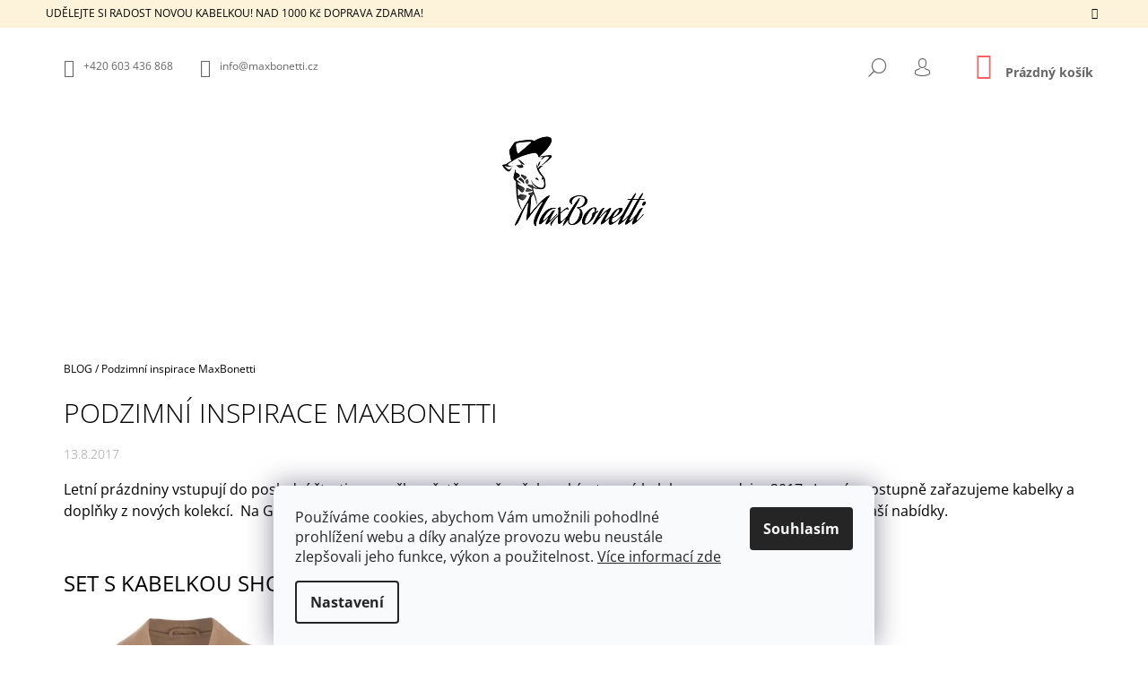

--- FILE ---
content_type: text/html; charset=utf-8
request_url: https://www.maxbonetti.cz/blog/podzimni-inspirace-maxbonetti/
body_size: 15762
content:
<!doctype html><html lang="cs" dir="ltr" class="header-background-light external-fonts-loaded"><head><meta charset="utf-8" /><meta name="viewport" content="width=device-width,initial-scale=1" /><title>Podzimní inspirace MaxBonetti - MaxBonetti.cz</title><link rel="preconnect" href="https://cdn.myshoptet.com" /><link rel="dns-prefetch" href="https://cdn.myshoptet.com" /><link rel="preload" href="https://cdn.myshoptet.com/prj/dist/master/cms/libs/jquery/jquery-1.11.3.min.js" as="script" /><link href="https://cdn.myshoptet.com/prj/dist/master/cms/templates/frontend_templates/shared/css/font-face/open-sans.css" rel="stylesheet"><link href="https://cdn.myshoptet.com/prj/dist/master/shop/dist/font-shoptet-09.css.be95e2133ad7f561273a.css" rel="stylesheet"><script>
dataLayer = [];
dataLayer.push({'shoptet' : {
    "pageId": 705,
    "pageType": "article",
    "currency": "CZK",
    "currencyInfo": {
        "decimalSeparator": ",",
        "exchangeRate": 1,
        "priceDecimalPlaces": 2,
        "symbol": "K\u010d",
        "symbolLeft": 0,
        "thousandSeparator": " "
    },
    "language": "cs",
    "projectId": 152754,
    "cartInfo": {
        "id": null,
        "freeShipping": false,
        "freeShippingFrom": 1000,
        "leftToFreeGift": {
            "formattedPrice": "0 K\u010d",
            "priceLeft": 0
        },
        "freeGift": false,
        "leftToFreeShipping": {
            "priceLeft": 1000,
            "dependOnRegion": 0,
            "formattedPrice": "1 000 K\u010d"
        },
        "discountCoupon": [],
        "getNoBillingShippingPrice": {
            "withoutVat": 0,
            "vat": 0,
            "withVat": 0
        },
        "cartItems": [],
        "taxMode": "ORDINARY"
    },
    "cart": [],
    "customer": {
        "priceRatio": 1,
        "priceListId": 1,
        "groupId": null,
        "registered": false,
        "mainAccount": false
    }
}});
dataLayer.push({'cookie_consent' : {
    "marketing": "denied",
    "analytics": "denied"
}});
document.addEventListener('DOMContentLoaded', function() {
    shoptet.consent.onAccept(function(agreements) {
        if (agreements.length == 0) {
            return;
        }
        dataLayer.push({
            'cookie_consent' : {
                'marketing' : (agreements.includes(shoptet.config.cookiesConsentOptPersonalisation)
                    ? 'granted' : 'denied'),
                'analytics': (agreements.includes(shoptet.config.cookiesConsentOptAnalytics)
                    ? 'granted' : 'denied')
            },
            'event': 'cookie_consent'
        });
    });
});
</script>
<meta property="og:type" content="article"><meta property="og:site_name" content="maxbonetti.cz"><meta property="og:url" content="https://www.maxbonetti.cz/blog/podzimni-inspirace-maxbonetti/"><meta property="og:title" content="Podzimní inspirace MaxBonetti - MaxBonetti.cz"><meta name="author" content="MaxBonetti.cz"><meta name="web_author" content="Shoptet.cz"><meta name="dcterms.rightsHolder" content="www.maxbonetti.cz"><meta name="robots" content="index,follow"><meta property="og:image" content="https://www.maxbonetti.cz/user/articles/images/www.maxbonetti.cz_(8).png"><meta property="og:description" content="Podzimní inspirace MaxBonetti, MaxBonetti.cz"><meta name="description" content="Podzimní inspirace MaxBonetti, MaxBonetti.cz"><meta property="article:published_time" content="13.8.2017"><meta property="article:section" content="Podzimní inspirace MaxBonetti"><style>:root {--color-primary: #fb6060;--color-primary-h: 0;--color-primary-s: 95%;--color-primary-l: 68%;--color-primary-hover: #000000;--color-primary-hover-h: 0;--color-primary-hover-s: 0%;--color-primary-hover-l: 0%;--color-secondary: #fb6060;--color-secondary-h: 0;--color-secondary-s: 95%;--color-secondary-l: 68%;--color-secondary-hover: #000000;--color-secondary-hover-h: 0;--color-secondary-hover-s: 0%;--color-secondary-hover-l: 0%;--color-tertiary: #000000;--color-tertiary-h: 0;--color-tertiary-s: 0%;--color-tertiary-l: 0%;--color-tertiary-hover: #000000;--color-tertiary-hover-h: 0;--color-tertiary-hover-s: 0%;--color-tertiary-hover-l: 0%;--color-header-background: #ffffff;--template-font: "Open Sans";--template-headings-font: "Open Sans";--header-background-url: url("[data-uri]");--cookies-notice-background: #F8FAFB;--cookies-notice-color: #252525;--cookies-notice-button-hover: #27263f;--cookies-notice-link-hover: #3b3a5f;--templates-update-management-preview-mode-content: "Náhled aktualizací šablony je aktivní pro váš prohlížeč."}</style>
    
    <link href="https://cdn.myshoptet.com/prj/dist/master/shop/dist/main-09.less.d7bab9467edf97589f2f.css" rel="stylesheet" />
                <link href="https://cdn.myshoptet.com/prj/dist/master/shop/dist/mobile-header-v1-09.less.73d2b342c70a88a5eefc.css" rel="stylesheet" />
    
    <script>var shoptet = shoptet || {};</script>
    <script src="https://cdn.myshoptet.com/prj/dist/master/shop/dist/main-3g-header.js.27c4444ba5dd6be3416d.js"></script>
<!-- User include --><!-- /User include --><link rel="shortcut icon" href="/favicon.ico" type="image/x-icon" /><link rel="canonical" href="https://www.maxbonetti.cz/blog/podzimni-inspirace-maxbonetti/" />    <!-- Global site tag (gtag.js) - Google Analytics -->
    <script async src="https://www.googletagmanager.com/gtag/js?id=G-H34R97MYKJ"></script>
    <script>
        
        window.dataLayer = window.dataLayer || [];
        function gtag(){dataLayer.push(arguments);}
        

                    console.debug('default consent data');

            gtag('consent', 'default', {"ad_storage":"denied","analytics_storage":"denied","ad_user_data":"denied","ad_personalization":"denied","wait_for_update":500});
            dataLayer.push({
                'event': 'default_consent'
            });
        
        gtag('js', new Date());

        
                gtag('config', 'G-H34R97MYKJ', {"groups":"GA4","send_page_view":false,"content_group":"article","currency":"CZK","page_language":"cs"});
        
        
        
        
        
        
                    gtag('event', 'page_view', {"send_to":"GA4","page_language":"cs","content_group":"article","currency":"CZK"});
        
        
        
        
        
        
        
        
        
        
        
        
        
        document.addEventListener('DOMContentLoaded', function() {
            if (typeof shoptet.tracking !== 'undefined') {
                for (var id in shoptet.tracking.bannersList) {
                    gtag('event', 'view_promotion', {
                        "send_to": "UA",
                        "promotions": [
                            {
                                "id": shoptet.tracking.bannersList[id].id,
                                "name": shoptet.tracking.bannersList[id].name,
                                "position": shoptet.tracking.bannersList[id].position
                            }
                        ]
                    });
                }
            }

            shoptet.consent.onAccept(function(agreements) {
                if (agreements.length !== 0) {
                    console.debug('gtag consent accept');
                    var gtagConsentPayload =  {
                        'ad_storage': agreements.includes(shoptet.config.cookiesConsentOptPersonalisation)
                            ? 'granted' : 'denied',
                        'analytics_storage': agreements.includes(shoptet.config.cookiesConsentOptAnalytics)
                            ? 'granted' : 'denied',
                                                                                                'ad_user_data': agreements.includes(shoptet.config.cookiesConsentOptPersonalisation)
                            ? 'granted' : 'denied',
                        'ad_personalization': agreements.includes(shoptet.config.cookiesConsentOptPersonalisation)
                            ? 'granted' : 'denied',
                        };
                    console.debug('update consent data', gtagConsentPayload);
                    gtag('consent', 'update', gtagConsentPayload);
                    dataLayer.push(
                        { 'event': 'update_consent' }
                    );
                }
            });
        });
    </script>
</head><body class="desktop id-705 in-blog template-09 type-post one-column-body columns-3 ums_forms_redesign--off ums_a11y_category_page--on ums_discussion_rating_forms--off ums_flags_display_unification--on ums_a11y_login--on mobile-header-version-1"><noscript>
    <style>
        #header {
            padding-top: 0;
            position: relative !important;
            top: 0;
        }
        .header-navigation {
            position: relative !important;
        }
        .overall-wrapper {
            margin: 0 !important;
        }
        body:not(.ready) {
            visibility: visible !important;
        }
    </style>
    <div class="no-javascript">
        <div class="no-javascript__title">Musíte změnit nastavení vašeho prohlížeče</div>
        <div class="no-javascript__text">Podívejte se na: <a href="https://www.google.com/support/bin/answer.py?answer=23852">Jak povolit JavaScript ve vašem prohlížeči</a>.</div>
        <div class="no-javascript__text">Pokud používáte software na blokování reklam, může být nutné povolit JavaScript z této stránky.</div>
        <div class="no-javascript__text">Děkujeme.</div>
    </div>
</noscript>

        <div id="fb-root"></div>
        <script>
            window.fbAsyncInit = function() {
                FB.init({
                    autoLogAppEvents : true,
                    xfbml            : true,
                    version          : 'v24.0'
                });
            };
        </script>
        <script async defer crossorigin="anonymous" src="https://connect.facebook.net/cs_CZ/sdk.js#xfbml=1&version=v24.0"></script>    <div class="siteCookies siteCookies--bottom siteCookies--light js-siteCookies" role="dialog" data-testid="cookiesPopup" data-nosnippet>
        <div class="siteCookies__form">
            <div class="siteCookies__content">
                <div class="siteCookies__text">
                    Používáme cookies, abychom Vám umožnili pohodlné prohlížení webu a díky analýze provozu webu neustále zlepšovali jeho funkce, výkon a použitelnost. <a href="/podminky-ochrany-osobnich-udaju/" target="_blank" rel="noopener noreferrer">Více informací zde</a>
                </div>
                <p class="siteCookies__links">
                    <button class="siteCookies__link js-cookies-settings" aria-label="Nastavení cookies" data-testid="cookiesSettings">Nastavení</button>
                </p>
            </div>
            <div class="siteCookies__buttonWrap">
                                <button class="siteCookies__button js-cookiesConsentSubmit" value="all" aria-label="Přijmout cookies" data-testid="buttonCookiesAccept">Souhlasím</button>
            </div>
        </div>
        <script>
            document.addEventListener("DOMContentLoaded", () => {
                const siteCookies = document.querySelector('.js-siteCookies');
                document.addEventListener("scroll", shoptet.common.throttle(() => {
                    const st = document.documentElement.scrollTop;
                    if (st > 1) {
                        siteCookies.classList.add('siteCookies--scrolled');
                    } else {
                        siteCookies.classList.remove('siteCookies--scrolled');
                    }
                }, 100));
            });
        </script>
    </div>
<a href="#content" class="skip-link sr-only">Přejít na obsah</a><div class="overall-wrapper"><div class="site-msg information"><div class="container"><div class="text">UDĚLEJTE SI RADOST NOVOU KABELKOU! NAD 1000 Kč DOPRAVA ZDARMA!</div><div class="close js-close-information-msg"></div></div></div><div class="user-action">    <dialog id="login" class="dialog dialog--modal dialog--fullscreen js-dialog--modal" aria-labelledby="loginHeading">
        <div class="dialog__close dialog__close--arrow">
                        <button type="button" class="btn toggle-window-arr" data-dialog-close data-testid="backToShop">Zpět <span>do obchodu</span></button>
            </div>
        <div class="dialog__wrapper">
            <div class="dialog__content dialog__content--form">
                <div class="dialog__header">
                    <h2 id="loginHeading" class="dialog__heading dialog__heading--login">Přihlášení k vašemu účtu</h2>
                </div>
                <div id="customerLogin" class="dialog__body">
                    <form action="/action/Customer/Login/" method="post" id="formLoginIncluded" class="csrf-enabled formLogin" data-testid="formLogin"><input type="hidden" name="referer" value="" /><div class="form-group"><div class="input-wrapper email js-validated-element-wrapper no-label"><input type="email" name="email" class="form-control" autofocus placeholder="E-mailová adresa (např. jan@novak.cz)" data-testid="inputEmail" autocomplete="email" required /></div></div><div class="form-group"><div class="input-wrapper password js-validated-element-wrapper no-label"><input type="password" name="password" class="form-control" placeholder="Heslo" data-testid="inputPassword" autocomplete="current-password" required /><span class="no-display">Nemůžete vyplnit toto pole</span><input type="text" name="surname" value="" class="no-display" /></div></div><div class="form-group"><div class="login-wrapper"><button type="submit" class="btn btn-secondary btn-text btn-login" data-testid="buttonSubmit">Přihlásit se</button><div class="password-helper"><a href="/registrace/" data-testid="signup" rel="nofollow">Nová registrace</a><a href="/klient/zapomenute-heslo/" rel="nofollow">Zapomenuté heslo</a></div></div></div></form>
                </div>
            </div>
        </div>
    </dialog>
</div><header id="header"><div class="container navigation-wrapper">
            <div class="top-nav">
    <a href="tel:+420603436868" class="project-phone" aria-label="Zavolat na +420603436868" data-testid="contactboxPhone"><span>+420 603 436 868</span></a><a href="mailto:info@maxbonetti.cz" class="project-email" data-testid="contactboxEmail"><span>info@maxbonetti.cz</span></a>
    <ul class="nav-list top-nav-right">
        <li class="subnav-left">
            <ul class="nav-list top-nav-bar">
                <li>
                    <a href="#" class="btn btn-icon btn-plain toggle-window icon-search" data-target="search" data-testid="linkSearchIcon">
                        <span class="sr-only">Hledat</span>
                    </a>
                </li>

                                    <li class="top-nav-login">
                        
        <button class="btn btn-icon btn-plain icon-login top-nav-button top-nav-button-login" type="button" data-dialog-id="login" aria-haspopup="dialog" aria-controls="login" data-testid="signin">
            <span class="sr-only">Přihlášení</span>
        </button>
                        </li>
                
                <li class="top-nav-currency">
                                    </li>
            </ul>
        </li>

        <li class="subnav-right">
            <div class="nav-list navigation-buttons">
                    
    <a href="/kosik/" class="btn btn-icon toggle-window cart-count" data-target="cart" data-testid="headerCart" rel="nofollow" aria-haspopup="dialog" aria-expanded="false" aria-controls="cart-widget">
        
                <span class="sr-only">Nákupní košík</span>
        
            <span class="cart-price visible-lg-inline-block" data-testid="headerCartPrice">
                                    Prázdný košík                            </span>
        
    
            </a>
                <a href="#" class="btn btn-icon toggle-window toggle-window menu-trigger" data-target="navigation" data-testid="hamburgerMenu">
                    <span class="sr-only">Menu</span>
                </a>
            </div>
        </li>
    </ul>
</div>
        <div class="site-name"><a href="/" data-testid="linkWebsiteLogo"><img src="https://cdn.myshoptet.com/usr/www.maxbonetti.cz/user/logos/logo_(2)_(1).jpg" alt="MaxBonetti.cz" fetchpriority="low" /></a></div>        <nav id="navigation" aria-label="Hlavní menu" data-collapsible="true"><div class="navigation-in menu"><ul class="menu-level-1" role="menubar" data-testid="headerMenuItems"><li class="menu-item-684 ext" role="none"><a href="/kabelky/" data-testid="headerMenuItem" role="menuitem" aria-haspopup="true" aria-expanded="false"><b>KABELKY</b><span class="submenu-arrow"></span></a><ul class="menu-level-2" aria-label="KABELKY" tabindex="-1" role="menu"><li class="menu-item-762" role="none"><a href="/kabelky-shopper/" data-image="https://cdn.myshoptet.com/usr/www.maxbonetti.cz/user/categories/thumb/8845_shopper-texto--5.jpg" data-testid="headerMenuItem" role="menuitem"><span>KABELKY SHOPPER</span></a>
                        </li><li class="menu-item-882" role="none"><a href="/kabelky-crossbody/" data-image="https://cdn.myshoptet.com/usr/www.maxbonetti.cz/user/categories/thumb/8412_30-1000x1000--1.jpg" data-testid="headerMenuItem" role="menuitem"><span>KABELKY CROSSBODY</span></a>
                        </li><li class="menu-item-933" role="none"><a href="/kabelkove-sety/" data-image="https://cdn.myshoptet.com/usr/www.maxbonetti.cz/user/categories/thumb/9004_3-1000x1000--2.jpg" data-testid="headerMenuItem" role="menuitem"><span>KABELKOVÉ SETY</span></a>
                        </li><li class="menu-item-828" role="none"><a href="/kabelky-za-super-cenu/" data-image="https://cdn.myshoptet.com/usr/www.maxbonetti.cz/user/categories/thumb/63_2-2-1000x1000--1.jpg" data-testid="headerMenuItem" role="menuitem"><span>KABELKY ZA SUPER CENU</span></a>
                        </li><li class="menu-item-720" role="none"><a href="/kabelky-miss-lulu/" data-image="https://cdn.myshoptet.com/usr/www.maxbonetti.cz/user/categories/thumb/8445_20-1000x1000--3.jpg" data-testid="headerMenuItem" role="menuitem"><span>KABELKY MISS LULU</span></a>
                        </li></ul></li>
<li class="menu-item-756" role="none"><a href="/batohy/" data-testid="headerMenuItem" role="menuitem" aria-expanded="false"><b>BATOHY</b></a></li>
<li class="menu-item-693 ext" role="none"><a href="/penezenky/" data-testid="headerMenuItem" role="menuitem" aria-haspopup="true" aria-expanded="false"><b>PENĚŽENKY</b><span class="submenu-arrow"></span></a><ul class="menu-level-2" aria-label="PENĚŽENKY" tabindex="-1" role="menu"><li class="menu-item-738" role="none"><a href="/damske-penezenky/" data-image="https://cdn.myshoptet.com/usr/www.maxbonetti.cz/user/categories/thumb/76046_1_zoom.jpg" data-testid="headerMenuItem" role="menuitem"><span>DÁMSKÉ PENĚŽENKY</span></a>
                        </li></ul></li>
<li class="menu-item-771 ext" role="none"><a href="/doplnky/" data-testid="headerMenuItem" role="menuitem" aria-haspopup="true" aria-expanded="false"><b>DOPLŇKY</b><span class="submenu-arrow"></span></a><ul class="menu-level-2" aria-label="DOPLŇKY" tabindex="-1" role="menu"><li class="menu-item-783" role="none"><a href="/damske-naramky/" data-image="https://cdn.myshoptet.com/usr/www.maxbonetti.cz/user/categories/thumb/10023_10023-naramek-key-and-lock-gold.jpg" data-testid="headerMenuItem" role="menuitem"><span>DÁMSKÉ NÁRAMKY</span></a>
                        </li><li class="menu-item-975" role="none"><a href="/damske-nahrdelniky/" data-image="https://cdn.myshoptet.com/usr/www.maxbonetti.cz/user/categories/thumb/216605-181.jpg" data-testid="headerMenuItem" role="menuitem"><span>DÁMSKÉ NÁHRDELNÍKY</span></a>
                        </li></ul></li>
<li class="menu-item-705" role="none"><a href="/blog/" class="active" data-testid="headerMenuItem" role="menuitem" aria-expanded="false"><b>BLOG</b></a></li>
<li class="menu-item-29" role="none"><a href="/kontakty/" data-testid="headerMenuItem" role="menuitem" aria-expanded="false"><b>Kontakty</b></a></li>
<li class="menu-item-27" role="none"><a href="/vse-o-nakupu/" data-testid="headerMenuItem" role="menuitem" aria-expanded="false"><b>Vše o nákupu, vrácení, reklamace</b></a></li>
<li class="menu-item--6" role="none"><a href="/napiste-nam/" data-testid="headerMenuItem" role="menuitem" aria-expanded="false"><b>Napište nám</b></a></li>
<li class="menu-item-39" role="none"><a href="/obchodni-podminky/" data-testid="headerMenuItem" role="menuitem" aria-expanded="false"><b>Obchodní podmínky</b></a></li>
<li class="menu-item-927" role="none"><a href="/podminky-ochrany-osobnich-udaju/" data-testid="headerMenuItem" role="menuitem" aria-expanded="false"><b>Ochrana osobních údajů</b></a></li>
</ul>
    <ul class="navigationActions" role="menu">
                            <li role="none">
                                    <a href="/login/?backTo=%2Fblog%2Fpodzimni-inspirace-maxbonetti%2F" rel="nofollow" data-testid="signin" role="menuitem"><span>Přihlášení</span></a>
                            </li>
                        </ul>

    </div><span class="navigation-close"></span></nav><div class="menu-helper" data-testid="hamburgerMenu"><span>Více</span></div>
    </div></header><!-- / header -->

    

<div id="content-wrapper" class="container content-wrapper">
    
                                <div class="breadcrumbs navigation-home-icon-wrapper" itemscope itemtype="https://schema.org/BreadcrumbList">
                                                                            <span id="navigation-first" data-basetitle="MaxBonetti.cz" itemprop="itemListElement" itemscope itemtype="https://schema.org/ListItem">
                <a href="/" itemprop="item" class="navigation-home-icon"><span class="sr-only" itemprop="name">Domů</span></a>
                <span class="navigation-bullet">/</span>
                <meta itemprop="position" content="1" />
            </span>
                                <span id="navigation-1" itemprop="itemListElement" itemscope itemtype="https://schema.org/ListItem">
                <a href="/blog/" itemprop="item" data-testid="breadcrumbsSecondLevel"><span itemprop="name">BLOG</span></a>
                <span class="navigation-bullet">/</span>
                <meta itemprop="position" content="2" />
            </span>
                                            <span id="navigation-2" itemprop="itemListElement" itemscope itemtype="https://schema.org/ListItem" data-testid="breadcrumbsLastLevel">
                <meta itemprop="item" content="https://www.maxbonetti.cz/blog/podzimni-inspirace-maxbonetti/" />
                <meta itemprop="position" content="3" />
                <span itemprop="name" data-title="Podzimní inspirace MaxBonetti">Podzimní inspirace MaxBonetti</span>
            </span>
            </div>
            
    <div class="content-wrapper-in">
                <main id="content" class="content wide">
                            <div class="content-inner">
    <div class="news-item-detail" itemscope itemtype="https://schema.org/NewsArticle">
        <meta itemscope itemprop="mainEntityOfPage"  itemType="https://schema.org/WebPage" itemid="https://www.maxbonetti.cz/blog/podzimni-inspirace-maxbonetti/"/>
        <meta itemprop="description" content="Letní prázdniny vstupují do poslední čtvrtiny, značky a řetězce už začaly nabízet nové kolekce na podzim 2017. &amp;nbsp;I u nás postupně zařazujeme kabelky a doplňky z nových kolekcí. &amp;nbsp;Na Glami jsme připravili inspirativní sety, kde je vždy zastoupena nějaká originální kabelka z naší nabídky.
&amp;nb..." />
        <meta itemprop="datePublished" content="2017-08-13T17:30:17+0200" />
        <meta itemprop="dateModified" content="2025-01-08T12:54:11+0100" />
                    <span itemprop="image" itemscope itemtype="https://schema.org/ImageObject">
                <meta itemprop="url" content="https://www.maxbonetti.cz/user/articles/images/www.maxbonetti.cz_(8).png">
                <meta itemprop="width" content="300">
                <meta itemprop="height" content="200">
            </span>
                            <span itemprop="author" itemscope itemtype="https://schema.org/Person">
                <meta itemprop="name" content="MaxBonetti" />
            </span>
                <span itemprop="publisher" itemscope itemtype="https://schema.org/Organization">
            <meta itemprop="name" content="MaxBonetti.cz" />
                            <span itemprop="logo" itemscope itemtype="https://schema.org/ImageObject">
                    <meta itemprop="url" content="https://cdn.myshoptet.com/usr/www.maxbonetti.cz/user/logos/logo_(2)_(1).jpg">
                    <meta itemprop="width" content="300">
                    <meta itemprop="height" content="200">
                </span>
                    </span>
    
        <h1 itemprop="headline" data-testid="textArticleTitle">Podzimní inspirace MaxBonetti</h1>

                    <time datetime="13.8.2017">
                13.8.2017
            </time>
        
        <div class="text">
            <p><span style="font-size: 12pt;">Letní prázdniny vstupují do poslední čtvrtiny, značky a řetězce už začaly nabízet nové kolekce na podzim 2017. &nbsp;I u nás postupně zařazujeme kabelky a doplňky z nových kolekcí. &nbsp;Na Glami jsme připravili inspirativní sety, kde je vždy zastoupena nějaká originální kabelka z naší nabídky.</span></p>
<p><span style="font-size: 12pt;">&nbsp;</span></p>
<p><span style="font-size: 24pt;"><span style="font-size: 18pt;">SET S KABELKOU SHOPPER POM POM CAMEL OD LS LONDON</span></span></p>
<p><img src="https://cdn.myshoptet.com/usr/www.maxbonetti.cz/user/documents/upload/Glami - MaxBonetti - Podzimní outfit.jpg" alt="Glami - MaxBonetti - Podzimní outfit" /></p>
<p>&nbsp;</p>
<p>&nbsp;</p>
<p>&nbsp;<span style="font-size: 18pt;">SET S KABELKOU SHOPPER POM POM BLACK LS LONDON</span></p>
<p><img src="https://cdn.myshoptet.com/usr/www.maxbonetti.cz/user/documents/upload/Glami - MaxBonetti - Paradise Blanc.jpg" alt="Glami - MaxBonetti - Paradise Blanc" /></p>
<p>&nbsp;</p>
<p>&nbsp;</p>
<p><span style="font-size: 18pt;">SET S KABELKOU PERFORATED RED LS LONDON</span></p>
<p><span style="font-size: 18pt;"><img src="https://cdn.myshoptet.com/usr/www.maxbonetti.cz/user/documents/upload/Glami - MaxBonetti - Perforated Red.jpg" alt="Glami - MaxBonetti - Perforated Red" /></span></p>
<p>&nbsp;</p>
<p>&nbsp;</p>
<p>&nbsp;<span style="font-size: 18pt;">SET S KABELKOU HOBO MISS LULU BEIGE</span></p>
<p><span style="font-size: 18pt;"><img src="https://cdn.myshoptet.com/usr/www.maxbonetti.cz/user/documents/upload/Glami - MaxBonetti _ Beige.jpg" alt="Glami - MaxBonetti _ Beige" /></span></p>
<p>&nbsp;</p>
<p>&nbsp;</p>
<p><span style="font-size: 18pt;">SET S KABELKOU CROSSBODY MISS LULU GREY</span></p>
<p><img src="https://cdn.myshoptet.com/usr/www.maxbonetti.cz/user/documents/upload/Glami - MaxBonetti - GreyPastel.jpg" alt="Glami - MaxBonetti - GreyPastel" /></p>
<p>&nbsp;</p>
<p><span style="font-size: 18pt;">NOVÁ ZNAČKA V NABÍDCE ANNA GRACE - INSPIRACE</span></p>
<p>&nbsp;</p>
<p>&nbsp; &nbsp; &nbsp; &nbsp; &nbsp; &nbsp; &nbsp; &nbsp; &nbsp; &nbsp; &nbsp; &nbsp; &nbsp; &nbsp; &nbsp; &nbsp; &nbsp;<img src="https://cdn.myshoptet.com/usr/www.maxbonetti.cz/user/documents/upload/Glami - MaxBonetti - Anna Grace batoh AG_1_1.jpg" alt="Glami - MaxBonetti - Anna Grace batoh AG_1_1" /></p>
<p>&nbsp;</p>
<p>&nbsp;</p>
<p>&nbsp;</p>
<p>&nbsp; &nbsp; &nbsp; &nbsp; &nbsp; &nbsp; &nbsp; &nbsp; &nbsp; &nbsp; &nbsp; &nbsp; &nbsp; &nbsp; &nbsp; &nbsp; &nbsp; &nbsp; &nbsp; &nbsp; &nbsp; &nbsp; &nbsp; &nbsp; &nbsp; &nbsp; &nbsp; &nbsp; &nbsp; &nbsp; &nbsp; &nbsp; &nbsp; &nbsp; &nbsp; &nbsp; &nbsp; &nbsp; &nbsp; &nbsp; &nbsp; &nbsp; &nbsp; &nbsp; &nbsp; &nbsp; &nbsp; &nbsp; &nbsp; &nbsp; &nbsp; &nbsp; &nbsp; &nbsp; &nbsp; &nbsp; &nbsp;&nbsp;</p>
<p>&nbsp; &nbsp; &nbsp; &nbsp; &nbsp; &nbsp; &nbsp; &nbsp; &nbsp; &nbsp; &nbsp; &nbsp; &nbsp; &nbsp; &nbsp; &nbsp; &nbsp; &nbsp; &nbsp; &nbsp; &nbsp; &nbsp; &nbsp; &nbsp; &nbsp; &nbsp; &nbsp; &nbsp;</p>
        </div>

                    <div class="share text-right">
                <div class="fb-share-button" data-layout="button_count" data-size="small" data-mobile-iframe="false"></div>
            </div>
        
                    <div class="next-prev text-center">
                                    <a href="/blog/kabelky-za-super-cenu/" class="btn inline-block" data-testid="buttonPreviousArticle">Předchozí článek</a>
                
                                    <a href="/blog/anna-grace-nova-znacka-v-nabidce/" class="btn inline-block" data-testid="buttonNextArticle">Další článek</a>
                            </div>
        
                    <div class="comments">
                <div class="fb-comments" data-numposts="5" data-width="100%"></div>
            </div>
        
            
    </div>
</div>
                    </main>
    </div>
    
            
    
                    <div id="cart-widget" class="content-window cart-window" role="dialog" aria-hidden="true">
                <div class="content-window-in cart-window-in">
                                <button type="button" class="btn toggle-window-arr toggle-window" data-target="cart" data-testid="backToShop" aria-controls="cart-widget">Zpět <span>do obchodu</span></button>
                        <div class="container place-cart-here">
                        <div class="loader-overlay">
                            <div class="loader"></div>
                        </div>
                    </div>
                </div>
            </div>
            <div class="content-window search-window" itemscope itemtype="https://schema.org/WebSite">
                <meta itemprop="headline" content="BLOG"/><meta itemprop="url" content="https://www.maxbonetti.cz"/><meta itemprop="text" content="Podzimní inspirace MaxBonetti, MaxBonetti.cz"/>                <div class="content-window-in search-window-in">
                                <button type="button" class="btn toggle-window-arr toggle-window" data-target="search" data-testid="backToShop" aria-controls="cart-widget">Zpět <span>do obchodu</span></button>
                        <div class="container">
                        <div class="search"><h2>Co potřebujete najít?</h2><form action="/action/ProductSearch/prepareString/" method="post"
    id="formSearchForm" class="search-form compact-form js-search-main"
    itemprop="potentialAction" itemscope itemtype="https://schema.org/SearchAction" data-testid="searchForm">
    <fieldset>
        <meta itemprop="target"
            content="https://www.maxbonetti.cz/vyhledavani/?string={string}"/>
        <input type="hidden" name="language" value="cs"/>
        
            
<input
    type="search"
    name="string"
        class="query-input form-control search-input js-search-input lg"
    placeholder="Napište, co hledáte"
    autocomplete="off"
    required
    itemprop="query-input"
    aria-label="Vyhledávání"
    data-testid="searchInput"
>
            <button type="submit" class="btn btn-default btn-arrow-right btn-lg" data-testid="searchBtn"><span class="sr-only">Hledat</span></button>
        
    </fieldset>
</form>
<h3>Doporučujeme</h3><div class="recommended-products"><a href="#" class="browse next"><span class="sr-only">Následující</span></a><a href="#" class="browse prev inactive"><span class="sr-only">Předchozí</span></a><div class="indicator"><div></div></div><div class="row active"><div class="col-sm-4"><a href="/kabelky-shopper/kabelka-water-resistant-black/" class="recommended-product"><img src="data:image/svg+xml,%3Csvg%20width%3D%22100%22%20height%3D%22100%22%20xmlns%3D%22http%3A%2F%2Fwww.w3.org%2F2000%2Fsvg%22%3E%3C%2Fsvg%3E" alt="EB2351 BK (1) 1000x1000" width="100" height="100"  data-src="https://cdn.myshoptet.com/usr/www.maxbonetti.cz/user/shop/related/9943_eb2351-bk--1--1000x1000.jpg?67a240b5" fetchpriority="low" />                        <span class="p-bottom">
                            <strong class="name" data-testid="productCardName">  Kabelka Water-Resistant Black</strong>

                                                            <strong class="price price-final" data-testid="productCardPrice">499 Kč</strong>
                            
                                                    </span>
</a></div><div class="col-sm-4"><a href="/kabelky-shopper/kabelka-textured-grey/" class="recommended-product"><img src="data:image/svg+xml,%3Csvg%20width%3D%22100%22%20height%3D%22100%22%20xmlns%3D%22http%3A%2F%2Fwww.w3.org%2F2000%2Fsvg%22%3E%3C%2Fsvg%3E" alt="HBM2509 GY (13) 1 1000x1000" width="100" height="100"  data-src="https://cdn.myshoptet.com/usr/www.maxbonetti.cz/user/shop/related/10138_hbm2509-gy--13--1-1000x1000.jpg?69038ba2" fetchpriority="low" />                        <span class="p-bottom">
                            <strong class="name" data-testid="productCardName">  Kabelka Textured Grey</strong>

                                                            <strong class="price price-final" data-testid="productCardPrice">799 Kč</strong>
                            
                                                    </span>
</a></div><div class="col-sm-4"><a href="/kabelky-shopper/kabelka-textured-black/" class="recommended-product"><img src="data:image/svg+xml,%3Csvg%20width%3D%22100%22%20height%3D%22100%22%20xmlns%3D%22http%3A%2F%2Fwww.w3.org%2F2000%2Fsvg%22%3E%3C%2Fsvg%3E" alt="HBM2509 BK (12) 1000x1000" width="100" height="100"  data-src="https://cdn.myshoptet.com/usr/www.maxbonetti.cz/user/shop/related/10132_hbm2509-bk--12--1000x1000.jpg?6903875a" fetchpriority="low" />                        <span class="p-bottom">
                            <strong class="name" data-testid="productCardName">  Kabelka Textured Black</strong>

                                                            <strong class="price price-final" data-testid="productCardPrice">799 Kč</strong>
                            
                                                    </span>
</a></div></div><div class="row"><div class="col-sm-4"><a href="/kabelky-shopper/kabelka-textured-beige/" class="recommended-product"><img src="data:image/svg+xml,%3Csvg%20width%3D%22100%22%20height%3D%22100%22%20xmlns%3D%22http%3A%2F%2Fwww.w3.org%2F2000%2Fsvg%22%3E%3C%2Fsvg%3E" alt="HBM2509 KI (1) 1000x1000" width="100" height="100"  data-src="https://cdn.myshoptet.com/usr/www.maxbonetti.cz/user/shop/related/10135_hbm2509-ki--1--1000x1000.jpg?6903888d" fetchpriority="low" />                        <span class="p-bottom">
                            <strong class="name" data-testid="productCardName">  Kabelka Textured Beige</strong>

                                                            <strong class="price price-final" data-testid="productCardPrice">799 Kč</strong>
                            
                                                    </span>
</a></div><div class="col-sm-4"><a href="/kabelkove-sety/kabelkovy-set-3-pcs-ml-white/" class="recommended-product"><img src="data:image/svg+xml,%3Csvg%20width%3D%22100%22%20height%3D%22100%22%20xmlns%3D%22http%3A%2F%2Fwww.w3.org%2F2000%2Fsvg%22%3E%3C%2Fsvg%3E" alt="3 1000x1000 (1)" width="100" height="100"  data-src="https://cdn.myshoptet.com/usr/www.maxbonetti.cz/user/shop/related/9001_3-1000x1000--1.jpg?67a240b5" fetchpriority="low" />                        <span class="p-bottom">
                            <strong class="name" data-testid="productCardName">  Kabelkový set 3 pcs ML White</strong>

                                                            <strong class="price price-final" data-testid="productCardPrice">999 Kč</strong>
                            
                                                    </span>
</a></div><div class="col-sm-4"><a href="/kabelky/kabelka-silk-scarf-yellow-green/" class="recommended-product"><img src="data:image/svg+xml,%3Csvg%20width%3D%22100%22%20height%3D%22100%22%20xmlns%3D%22http%3A%2F%2Fwww.w3.org%2F2000%2Fsvg%22%3E%3C%2Fsvg%3E" alt="9 1000x1000 (5)" width="100" height="100"  data-src="https://cdn.myshoptet.com/usr/www.maxbonetti.cz/user/shop/related/8436_9-1000x1000--5.jpg?67a240b5" fetchpriority="low" />                        <span class="p-bottom">
                            <strong class="name" data-testid="productCardName">  Kabelka Silk Scarf Yellow / Green</strong>

                                                            <strong class="price price-final" data-testid="productCardPrice">899 Kč</strong>
                            
                                                    </span>
</a></div></div><div class="row"><div class="col-sm-4 active"><a href="/kabelky-crossbody/kabelka-twist-lock-navy/" class="recommended-product"><img src="data:image/svg+xml,%3Csvg%20width%3D%22100%22%20height%3D%22100%22%20xmlns%3D%22http%3A%2F%2Fwww.w3.org%2F2000%2Fsvg%22%3E%3C%2Fsvg%3E" alt="HBM2511 NY (1) 1000x1000" width="100" height="100"  data-src="https://cdn.myshoptet.com/usr/www.maxbonetti.cz/user/shop/related/10168_hbm2511-ny--1--1000x1000.jpg?696f865c" fetchpriority="low" />                        <span class="p-bottom">
                            <strong class="name" data-testid="productCardName">  Kabelka Twist Lock Navy</strong>

                                                            <strong class="price price-final" data-testid="productCardPrice">899 Kč</strong>
                            
                                                    </span>
</a></div><div class="col-sm-4"><a href="/kabelky-crossbody/kabelka-twist-lock-beige/" class="recommended-product"><img src="data:image/svg+xml,%3Csvg%20width%3D%22100%22%20height%3D%22100%22%20xmlns%3D%22http%3A%2F%2Fwww.w3.org%2F2000%2Fsvg%22%3E%3C%2Fsvg%3E" alt="HBM2511 BG (1) 1000x1000" width="100" height="100"  data-src="https://cdn.myshoptet.com/usr/www.maxbonetti.cz/user/shop/related/10165_hbm2511-bg--1--1000x1000.jpg?696f8546" fetchpriority="low" />                        <span class="p-bottom">
                            <strong class="name" data-testid="productCardName">  Kabelka Twist Lock Beige</strong>

                                                            <strong class="price price-final" data-testid="productCardPrice">899 Kč</strong>
                            
                                                    </span>
</a></div><div class="col-sm-4"><a href="/kabelky-crossbody/kabelka-twist-lock-black/" class="recommended-product"><img src="data:image/svg+xml,%3Csvg%20width%3D%22100%22%20height%3D%22100%22%20xmlns%3D%22http%3A%2F%2Fwww.w3.org%2F2000%2Fsvg%22%3E%3C%2Fsvg%3E" alt="HBM2511 BK (1) 1000x1000" width="100" height="100"  data-src="https://cdn.myshoptet.com/usr/www.maxbonetti.cz/user/shop/related/10162_hbm2511-bk--1--1000x1000.jpg?696f837b" fetchpriority="low" />                        <span class="p-bottom">
                            <strong class="name" data-testid="productCardName">  Kabelka Twist Lock Black</strong>

                                                            <strong class="price price-final" data-testid="productCardPrice">899 Kč</strong>
                            
                                                    </span>
</a></div></div></div></div>
                    </div>
                </div>
            </div>
            
</div>
        
        
            <footer id="footer">
            <h2 class="sr-only">Zápatí</h2>

                                        <div class="container footer-rows">
                    
                                                


<div class="row custom-footer elements-many">
                    
        <div class="custom-footer__contact col-sm-6 col-lg-3 box">
                                                                                                            <div class="contact-wrap">
    <a href="tel:+420603436868" class="project-phone" aria-label="Zavolat na +420603436868" data-testid="contactboxPhone"><span>+420 603 436 868</span></a><a href="mailto:info@maxbonetti.cz" class="project-email" data-testid="contactboxEmail"><span>info@maxbonetti.cz</span></a></div>
<div class="social-icons">
            <a href="https://www.fb.com/MaxBonetti.cz" class="social-icon facebook" target="_blank" data-testid="contactboxFacebook"><span class="sr-only">Facebook</span></a>
                <a href="https://www.instagram.com/maxbonetti.cz/" class="social-icon instagram" target="_blank" data-testid="contactboxInstagram"><span class="sr-only">Instagram</span></a>
                        </div>

                                                        </div>
                    
        <div class="custom-footer__articles col-sm-6 col-lg-3 box">
                                                                                                                        <h4><span>Informace pro vás</span></h4>
    <ul>
                    <li><a href="/kontakty/">Kontakty</a></li>
                    <li><a href="/vse-o-nakupu/">Vše o nákupu, vrácení, reklamace</a></li>
                    <li><a href="/napiste-nam/">Napište nám</a></li>
                    <li><a href="/obchodni-podminky/">Obchodní podmínky</a></li>
                    <li><a href="/podminky-ochrany-osobnich-udaju/">Ochrana osobních údajů</a></li>
            </ul>

                                                        </div>
                    
        <div class="custom-footer__section2 col-sm-6 col-lg-3 box">
                                                                                                                                    
        <h4><span>BLOG</span></h4>
                    <div class="news-item-widget">
                                <h5 >
                <a href="/blog/kabelka-od-historie-po-soucasne-trendy/">Kabelka - od historie po současné trendy</a></h5>
                                    <time datetime="2025-02-09">
                        9.2.2025
                    </time>
                                            </div>
                    <div class="news-item-widget">
                                <h5 >
                <a href="/blog/typy-kabelek/">Typy kabelek </a></h5>
                                    <time datetime="2024-06-26">
                        26.6.2024
                    </time>
                                            </div>
                    <div class="news-item-widget">
                                <h5 >
                <a href="/blog/inspirativni-zimni-outfity/">Inspirativní zimní outfity </a></h5>
                                    <time datetime="2023-12-11">
                        11.12.2023
                    </time>
                                            </div>
                            <a class="btn btn-default" href="/blog/">Archiv</a>
            

                                                        </div>
                    
        <div class="custom-footer__newsletter col-sm-6 col-lg-3 box">
                                                                                                                <div class="newsletter-header">
        <h4 class="topic"><span>Odebírat newsletter</span></h4>
        
    <p>
        Nezmeškejte žádné novinky či slevy!     </p>

    </div>
            <form action="/action/MailForm/subscribeToNewsletters/" method="post" id="formNewsletterWidget" class="subscribe-form compact-form">
    <fieldset>
        <input type="hidden" name="formId" value="2" />
                <span class="no-display">Nevyplňujte toto pole:</span>
        <input type="text" name="surname" class="no-display" />
        <div class="validator-msg-holder js-validated-element-wrapper">
            <input type="email" name="email" class="form-control" placeholder="Vaše e-mailová adresa" required />
        </div>
                                <br />
            <div>
                                    <div class="form-group js-validated-element-wrapper consents consents-first">
            <input
                type="hidden"
                name="consents[]"
                id="newsletterWidgetConsents9"
                value="9"
                                                        data-special-message="validatorConsent"
                            />
                                        <label for="newsletterWidgetConsents9" class="whole-width">
                                        Vložením e-mailu souhlasíte se <a href="https://www.maxbonetti.cz/podminky-ochrany-osobnich-udaju/" target="_blank" rel="noopener noreferrer">zpracováním osobních údajů.</a>
                </label>
                    </div>
                </div>
                        <button type="submit" class="btn btn-rounded icon-tick"><span class="sr-only">Přihlásit se</span></button>
    </fieldset>
</form>

    
                                                        </div>
                    
        <div class="custom-footer__onlinePayments col-sm-6 col-lg-3 box">
                                                                                                            <h4><span>Přijímáme online platby</span></h4>
<p class="text-center">
    <img src="data:image/svg+xml,%3Csvg%20width%3D%22148%22%20height%3D%2234%22%20xmlns%3D%22http%3A%2F%2Fwww.w3.org%2F2000%2Fsvg%22%3E%3C%2Fsvg%3E" alt="Loga kreditních karet" width="148" height="34"  data-src="https://cdn.myshoptet.com/prj/dist/master/cms/img/common/payment_logos/payments.png" fetchpriority="low" />
</p>

                                                        </div>
    </div>
                </div>
                                    
                                    <div class="container footer-bottom">
                <span id="signature" style="display: inline-block !important; visibility: visible !important;"><a href="https://www.shoptet.cz/?utm_source=footer&utm_medium=link&utm_campaign=create_by_shoptet" class="image" target="_blank"><img src="data:image/svg+xml,%3Csvg%20width%3D%2217%22%20height%3D%2217%22%20xmlns%3D%22http%3A%2F%2Fwww.w3.org%2F2000%2Fsvg%22%3E%3C%2Fsvg%3E" data-src="https://cdn.myshoptet.com/prj/dist/master/cms/img/common/logo/shoptetLogo.svg" width="17" height="17" alt="Shoptet" class="vam" fetchpriority="low" /></a><a href="https://www.shoptet.cz/?utm_source=footer&utm_medium=link&utm_campaign=create_by_shoptet" class="title" target="_blank">Vytvořil Shoptet</a></span>
                <span class="copyright" data-testid="textCopyright">
                    © 2026 MaxBonetti.cz. Všechna práva vyhrazena.                                    </span>

                            </div>

        </footer>
    
        </div>
        <!-- / overall-wrapper -->

                    <script src="https://cdn.myshoptet.com/prj/dist/master/cms/libs/jquery/jquery-1.11.3.min.js"></script>
                <script>var shoptet = shoptet || {};shoptet.abilities = {"about":{"generation":3,"id":"09"},"config":{"category":{"product":{"image_size":"detail"}},"navigation_breakpoint":767,"number_of_active_related_products":3,"product_slider":{"autoplay":false,"autoplay_speed":3000,"loop":true,"navigation":true,"pagination":true,"shadow_size":0}},"elements":{"recapitulation_in_checkout":true},"feature":{"directional_thumbnails":true,"extended_ajax_cart":true,"extended_search_whisperer":false,"fixed_header":false,"images_in_menu":false,"product_slider":false,"simple_ajax_cart":false,"smart_labels":false,"tabs_accordion":false,"tabs_responsive":false,"top_navigation_menu":false,"user_action_fullscreen":true}};shoptet.design = {"template":{"name":"Tango","colorVariant":"09-eight"},"layout":{"homepage":"catalog3","subPage":"catalog3","productDetail":"catalog4"},"colorScheme":{"conversionColor":"#fb6060","conversionColorHover":"#000000","color1":"#fb6060","color2":"#000000","color3":"#000000","color4":"#000000"},"fonts":{"heading":"Open Sans","text":"Open Sans"},"header":{"backgroundImage":"https:\/\/www.maxbonetti.czdata:image\/gif;base64,R0lGODlhAQABAIAAAAAAAP\/\/\/yH5BAEAAAAALAAAAAABAAEAAAIBRAA7","image":null,"logo":"https:\/\/www.maxbonetti.czuser\/logos\/logo_(2)_(1).jpg","color":"#ffffff"},"background":{"enabled":false,"color":null,"image":null}};shoptet.config = {};shoptet.events = {};shoptet.runtime = {};shoptet.content = shoptet.content || {};shoptet.updates = {};shoptet.messages = [];shoptet.messages['lightboxImg'] = "Obrázek";shoptet.messages['lightboxOf'] = "z";shoptet.messages['more'] = "Více";shoptet.messages['cancel'] = "Zrušit";shoptet.messages['removedItem'] = "Položka byla odstraněna z košíku.";shoptet.messages['discountCouponWarning'] = "Zapomněli jste uplatnit slevový kupón. Pro pokračování jej uplatněte pomocí tlačítka vedle vstupního pole, nebo jej smažte.";shoptet.messages['charsNeeded'] = "Prosím, použijte minimálně 3 znaky!";shoptet.messages['invalidCompanyId'] = "Neplané IČ, povoleny jsou pouze číslice";shoptet.messages['needHelp'] = "Potřebujete pomoc?";shoptet.messages['showContacts'] = "Zobrazit kontakty";shoptet.messages['hideContacts'] = "Skrýt kontakty";shoptet.messages['ajaxError'] = "Došlo k chybě; obnovte prosím stránku a zkuste to znovu.";shoptet.messages['variantWarning'] = "Zvolte prosím variantu produktu.";shoptet.messages['chooseVariant'] = "Zvolte variantu";shoptet.messages['unavailableVariant'] = "Tato varianta není dostupná a není možné ji objednat.";shoptet.messages['withVat'] = "včetně DPH";shoptet.messages['withoutVat'] = "bez DPH";shoptet.messages['toCart'] = "Do košíku";shoptet.messages['emptyCart'] = "Prázdný košík";shoptet.messages['change'] = "Změnit";shoptet.messages['chosenBranch'] = "Zvolená pobočka";shoptet.messages['validatorRequired'] = "Povinné pole";shoptet.messages['validatorEmail'] = "Prosím vložte platnou e-mailovou adresu";shoptet.messages['validatorUrl'] = "Prosím vložte platnou URL adresu";shoptet.messages['validatorDate'] = "Prosím vložte platné datum";shoptet.messages['validatorNumber'] = "Vložte číslo";shoptet.messages['validatorDigits'] = "Prosím vložte pouze číslice";shoptet.messages['validatorCheckbox'] = "Zadejte prosím všechna povinná pole";shoptet.messages['validatorConsent'] = "Bez souhlasu nelze odeslat.";shoptet.messages['validatorPassword'] = "Hesla se neshodují";shoptet.messages['validatorInvalidPhoneNumber'] = "Vyplňte prosím platné telefonní číslo bez předvolby.";shoptet.messages['validatorInvalidPhoneNumberSuggestedRegion'] = "Neplatné číslo — navržený region: %1";shoptet.messages['validatorInvalidCompanyId'] = "Neplatné IČ, musí být ve tvaru jako %1";shoptet.messages['validatorFullName'] = "Nezapomněli jste příjmení?";shoptet.messages['validatorHouseNumber'] = "Prosím zadejte správné číslo domu";shoptet.messages['validatorZipCode'] = "Zadané PSČ neodpovídá zvolené zemi";shoptet.messages['validatorShortPhoneNumber'] = "Telefonní číslo musí mít min. 8 znaků";shoptet.messages['choose-personal-collection'] = "Prosím vyberte místo doručení u osobního odběru, není zvoleno.";shoptet.messages['choose-external-shipping'] = "Upřesněte prosím vybraný způsob dopravy";shoptet.messages['choose-ceska-posta'] = "Pobočka České Pošty není určena, zvolte prosím některou";shoptet.messages['choose-hupostPostaPont'] = "Pobočka Maďarské pošty není vybrána, zvolte prosím nějakou";shoptet.messages['choose-postSk'] = "Pobočka Slovenské pošty není zvolena, vyberte prosím některou";shoptet.messages['choose-ulozenka'] = "Pobočka Uloženky nebyla zvolena, prosím vyberte některou";shoptet.messages['choose-zasilkovna'] = "Pobočka Zásilkovny nebyla zvolena, prosím vyberte některou";shoptet.messages['choose-ppl-cz'] = "Pobočka PPL ParcelShop nebyla vybrána, vyberte prosím jednu";shoptet.messages['choose-glsCz'] = "Pobočka GLS ParcelShop nebyla zvolena, prosím vyberte některou";shoptet.messages['choose-dpd-cz'] = "Ani jedna z poboček služby DPD Parcel Shop nebyla zvolená, prosím vyberte si jednu z možností.";shoptet.messages['watchdogType'] = "Je zapotřebí vybrat jednu z možností u sledování produktu.";shoptet.messages['watchdog-consent-required'] = "Musíte zaškrtnout všechny povinné souhlasy";shoptet.messages['watchdogEmailEmpty'] = "Prosím vyplňte e-mail";shoptet.messages['privacyPolicy'] = 'Musíte souhlasit s ochranou osobních údajů';shoptet.messages['amountChanged'] = '(množství bylo změněno)';shoptet.messages['unavailableCombination'] = 'Není k dispozici v této kombinaci';shoptet.messages['specifyShippingMethod'] = 'Upřesněte dopravu';shoptet.messages['PIScountryOptionMoreBanks'] = 'Možnost platby z %1 bank';shoptet.messages['PIScountryOptionOneBank'] = 'Možnost platby z 1 banky';shoptet.messages['PIScurrencyInfoCZK'] = 'V měně CZK lze zaplatit pouze prostřednictvím českých bank.';shoptet.messages['PIScurrencyInfoHUF'] = 'V měně HUF lze zaplatit pouze prostřednictvím maďarských bank.';shoptet.messages['validatorVatIdWaiting'] = "Ověřujeme";shoptet.messages['validatorVatIdValid'] = "Ověřeno";shoptet.messages['validatorVatIdInvalid'] = "DIČ se nepodařilo ověřit, i přesto můžete objednávku dokončit";shoptet.messages['validatorVatIdInvalidOrderForbid'] = "Zadané DIČ nelze nyní ověřit, protože služba ověřování je dočasně nedostupná. Zkuste opakovat zadání později, nebo DIČ vymažte s vaši objednávku dokončete v režimu OSS. Případně kontaktujte prodejce.";shoptet.messages['validatorVatIdInvalidOssRegime'] = "Zadané DIČ nemůže být ověřeno, protože služba ověřování je dočasně nedostupná. Vaše objednávka bude dokončena v režimu OSS. Případně kontaktujte prodejce.";shoptet.messages['previous'] = "Předchozí";shoptet.messages['next'] = "Následující";shoptet.messages['close'] = "Zavřít";shoptet.messages['imageWithoutAlt'] = "Tento obrázek nemá popisek";shoptet.messages['newQuantity'] = "Nové množství:";shoptet.messages['currentQuantity'] = "Aktuální množství:";shoptet.messages['quantityRange'] = "Prosím vložte číslo v rozmezí %1 a %2";shoptet.messages['skipped'] = "Přeskočeno";shoptet.messages.validator = {};shoptet.messages.validator.nameRequired = "Zadejte jméno a příjmení.";shoptet.messages.validator.emailRequired = "Zadejte e-mailovou adresu (např. jan.novak@example.com).";shoptet.messages.validator.phoneRequired = "Zadejte telefonní číslo.";shoptet.messages.validator.messageRequired = "Napište komentář.";shoptet.messages.validator.descriptionRequired = shoptet.messages.validator.messageRequired;shoptet.messages.validator.captchaRequired = "Vyplňte bezpečnostní kontrolu.";shoptet.messages.validator.consentsRequired = "Potvrďte svůj souhlas.";shoptet.messages.validator.scoreRequired = "Zadejte počet hvězdiček.";shoptet.messages.validator.passwordRequired = "Zadejte heslo, které bude obsahovat min. 4 znaky.";shoptet.messages.validator.passwordAgainRequired = shoptet.messages.validator.passwordRequired;shoptet.messages.validator.currentPasswordRequired = shoptet.messages.validator.passwordRequired;shoptet.messages.validator.birthdateRequired = "Zadejte datum narození.";shoptet.messages.validator.billFullNameRequired = "Zadejte jméno a příjmení.";shoptet.messages.validator.deliveryFullNameRequired = shoptet.messages.validator.billFullNameRequired;shoptet.messages.validator.billStreetRequired = "Zadejte název ulice.";shoptet.messages.validator.deliveryStreetRequired = shoptet.messages.validator.billStreetRequired;shoptet.messages.validator.billHouseNumberRequired = "Zadejte číslo domu.";shoptet.messages.validator.deliveryHouseNumberRequired = shoptet.messages.validator.billHouseNumberRequired;shoptet.messages.validator.billZipRequired = "Zadejte PSČ.";shoptet.messages.validator.deliveryZipRequired = shoptet.messages.validator.billZipRequired;shoptet.messages.validator.billCityRequired = "Zadejte název města.";shoptet.messages.validator.deliveryCityRequired = shoptet.messages.validator.billCityRequired;shoptet.messages.validator.companyIdRequired = "Zadejte IČ.";shoptet.messages.validator.vatIdRequired = "Zadejte DIČ.";shoptet.messages.validator.billCompanyRequired = "Zadejte název společnosti.";shoptet.messages['loading'] = "Načítám…";shoptet.messages['stillLoading'] = "Stále načítám…";shoptet.messages['loadingFailed'] = "Načtení se nezdařilo. Zkuste to znovu.";shoptet.messages['productsSorted'] = "Produkty seřazeny.";shoptet.messages['formLoadingFailed'] = "Formulář se nepodařilo načíst. Zkuste to prosím znovu.";shoptet.messages.moreInfo = "Více informací";shoptet.config.showAdvancedOrder = true;shoptet.config.orderingProcess = {active: false,step: false};shoptet.config.documentsRounding = '3';shoptet.config.documentPriceDecimalPlaces = '0';shoptet.config.thousandSeparator = ' ';shoptet.config.decSeparator = ',';shoptet.config.decPlaces = '2';shoptet.config.decPlacesSystemDefault = '2';shoptet.config.currencySymbol = 'Kč';shoptet.config.currencySymbolLeft = '0';shoptet.config.defaultVatIncluded = 1;shoptet.config.defaultProductMaxAmount = 9999;shoptet.config.inStockAvailabilityId = -1;shoptet.config.defaultProductMaxAmount = 9999;shoptet.config.inStockAvailabilityId = -1;shoptet.config.cartActionUrl = '/action/Cart';shoptet.config.advancedOrderUrl = '/action/Cart/GetExtendedOrder/';shoptet.config.cartContentUrl = '/action/Cart/GetCartContent/';shoptet.config.stockAmountUrl = '/action/ProductStockAmount/';shoptet.config.addToCartUrl = '/action/Cart/addCartItem/';shoptet.config.removeFromCartUrl = '/action/Cart/deleteCartItem/';shoptet.config.updateCartUrl = '/action/Cart/setCartItemAmount/';shoptet.config.addDiscountCouponUrl = '/action/Cart/addDiscountCoupon/';shoptet.config.setSelectedGiftUrl = '/action/Cart/setSelectedGift/';shoptet.config.rateProduct = '/action/ProductDetail/RateProduct/';shoptet.config.customerDataUrl = '/action/OrderingProcess/step2CustomerAjax/';shoptet.config.registerUrl = '/registrace/';shoptet.config.agreementCookieName = 'site-agreement';shoptet.config.cookiesConsentUrl = '/action/CustomerCookieConsent/';shoptet.config.cookiesConsentIsActive = 1;shoptet.config.cookiesConsentOptAnalytics = 'analytics';shoptet.config.cookiesConsentOptPersonalisation = 'personalisation';shoptet.config.cookiesConsentOptNone = 'none';shoptet.config.cookiesConsentRefuseDuration = 7;shoptet.config.cookiesConsentName = 'CookiesConsent';shoptet.config.agreementCookieExpire = 30;shoptet.config.cookiesConsentSettingsUrl = '/cookies-settings/';shoptet.config.fonts = {"google":{"attributes":"300,400,600,700:latin-ext","families":["Open Sans"],"urls":["https:\/\/cdn.myshoptet.com\/prj\/dist\/master\/cms\/templates\/frontend_templates\/shared\/css\/font-face\/open-sans.css"]},"custom":{"families":["shoptet"],"urls":["https:\/\/cdn.myshoptet.com\/prj\/dist\/master\/shop\/dist\/font-shoptet-09.css.be95e2133ad7f561273a.css"]}};shoptet.config.mobileHeaderVersion = '1';shoptet.config.fbCAPIEnabled = true;shoptet.config.fbPixelEnabled = true;shoptet.config.fbCAPIUrl = '/action/FacebookCAPI/';shoptet.config.initApplePaySdk = false;shoptet.content.regexp = /strana-[0-9]+[\/]/g;shoptet.content.colorboxHeader = '<div class="colorbox-html-content">';shoptet.content.colorboxFooter = '</div>';shoptet.customer = {};shoptet.csrf = shoptet.csrf || {};shoptet.csrf.token = 'csrf_EXXLMixR5051e36daf3f8f3e';shoptet.csrf.invalidTokenModal = '<div><h2>Přihlaste se prosím znovu</h2><p>Omlouváme se, ale Váš CSRF token pravděpodobně vypršel. Abychom mohli udržet Vaši bezpečnost na co největší úrovni potřebujeme, abyste se znovu přihlásili.</p><p>Děkujeme za pochopení.</p><div><a href="/login/?backTo=%2Fblog%2Fpodzimni-inspirace-maxbonetti%2F">Přihlášení</a></div></div> ';shoptet.csrf.formsSelector = 'csrf-enabled';shoptet.csrf.submitListener = true;shoptet.csrf.validateURL = '/action/ValidateCSRFToken/Index/';shoptet.csrf.refreshURL = '/action/RefreshCSRFTokenNew/Index/';shoptet.csrf.enabled = true;shoptet.config.googleAnalytics ||= {};shoptet.config.googleAnalytics.isGa4Enabled = true;shoptet.config.googleAnalytics.route ||= {};shoptet.config.googleAnalytics.route.ua = "UA";shoptet.config.googleAnalytics.route.ga4 = "GA4";shoptet.config.ums_a11y_category_page = true;shoptet.config.discussion_rating_forms = false;shoptet.config.ums_forms_redesign = false;shoptet.config.showPriceWithoutVat = '';shoptet.config.ums_a11y_login = true;</script>
        
        <!-- Facebook Pixel Code -->
<script type="text/plain" data-cookiecategory="analytics">
!function(f,b,e,v,n,t,s){if(f.fbq)return;n=f.fbq=function(){n.callMethod?
            n.callMethod.apply(n,arguments):n.queue.push(arguments)};if(!f._fbq)f._fbq=n;
            n.push=n;n.loaded=!0;n.version='2.0';n.queue=[];t=b.createElement(e);t.async=!0;
            t.src=v;s=b.getElementsByTagName(e)[0];s.parentNode.insertBefore(t,s)}(window,
            document,'script','//connect.facebook.net/en_US/fbevents.js');
$(document).ready(function(){
fbq('set', 'autoConfig', 'false', '466374610396512')
fbq("init", "466374610396512", {}, { agent:"plshoptet" });
fbq("track", "PageView",{}, {"eventID":"6b1f17947afdcf889bb1a647a6d3e33e"});
window.dataLayer = window.dataLayer || [];
dataLayer.push({"fbpixel": "loaded","event": "fbloaded"});
});
</script>
<noscript>
<img height="1" width="1" style="display:none" src="https://www.facebook.com/tr?id=466374610396512&ev=PageView&noscript=1"/>
</noscript>
<!-- End Facebook Pixel Code -->

        <!-- Glami piXel Code -->
<script>
(function(f, a, s, h, i, o, n) {f['GlamiTrackerObject'] = i;
            f[i]=f[i]||function(){(f[i].q=f[i].q||[]).push(arguments)};o=a.createElement(s),
            n=a.getElementsByTagName(s)[0];o.async=1;o.src=h;n.parentNode.insertBefore(o,n)
            })(window, document, 'script', '//www.glami.cz/js/compiled/pt.js', 'glami');
glami('create', '58708B70D986BB3E8CEB435B9E7D7720', 'cz', {consent: 0});
glami('track', 'PageView', {consent: 0});
document.addEventListener('DOMContentLoaded', function() {
                shoptet.consent.onAccept(function(agreements) {
                    glami('create', '58708B70D986BB3E8CEB435B9E7D7720', 'cz', {consent: 0});
                    glami('track', 'PageView', {consent: 0});
                    glami('set', {consent: 0})
                    glami('track', 'ViewContent', {consent: shoptet.consent.isAccepted(shoptet.config.cookiesConsentOptAnalytics) ? 1 : 0});
                })
            });
</script>
<!-- End Glami piXel Code -->

        

                    <script src="https://cdn.myshoptet.com/prj/dist/master/shop/dist/main-3g.js.d30081754cb01c7aa255.js"></script>
    <script src="https://cdn.myshoptet.com/prj/dist/master/cms/templates/frontend_templates/shared/js/jqueryui/i18n/datepicker-cs.js"></script>
        
<script>if (window.self !== window.top) {const script = document.createElement('script');script.type = 'module';script.src = "https://cdn.myshoptet.com/prj/dist/master/shop/dist/editorPreview.js.e7168e827271d1c16a1d.js";document.body.appendChild(script);}</script>                        
                                                    <!-- User include -->
        <div class="container">
            
        </div>
        <!-- /User include -->

        
        
        
        <div class="messages">
            
        </div>

        <div id="screen-reader-announcer" class="sr-only" aria-live="polite" aria-atomic="true"></div>

            <script id="trackingScript" data-products='{"products":{"10072":{"content_category":"KABELKY \/ KABELKY SHOPPER","content_type":"product","content_name":"Kabelka Water-Resistant Black","base_name":"Kabelka Water-Resistant Black","variant":null,"manufacturer":"Miss Lulu","content_ids":["EB2351BK546"],"guid":null,"visibility":1,"value":"499","valueWoVat":"412.4","facebookPixelVat":false,"currency":"CZK","base_id":9943,"category_path":["KABELKY","KABELKY SHOPPER"]},"10267":{"content_category":"KABELKY \/ KABELKY SHOPPER","content_type":"product","content_name":"Kabelka Textured Grey","base_name":"Kabelka Textured Grey","variant":null,"manufacturer":"Miss Lulu","content_ids":["HBM2509GY821"],"guid":null,"visibility":1,"value":"799","valueWoVat":"660.33","facebookPixelVat":false,"currency":"CZK","base_id":10138,"category_path":["KABELKY","KABELKY SHOPPER"]},"10261":{"content_category":"KABELKY \/ KABELKY SHOPPER","content_type":"product","content_name":"Kabelka Textured Black","base_name":"Kabelka Textured Black","variant":null,"manufacturer":"Miss Lulu","content_ids":["HBM2509BK821"],"guid":null,"visibility":1,"value":"799","valueWoVat":"660.33","facebookPixelVat":false,"currency":"CZK","base_id":10132,"category_path":["KABELKY","KABELKY SHOPPER"]},"10264":{"content_category":"KABELKY \/ KABELKY SHOPPER","content_type":"product","content_name":"Kabelka Textured Beige","base_name":"Kabelka Textured Beige","variant":null,"manufacturer":"Miss Lulu","content_ids":["HBM2509BE821"],"guid":null,"visibility":1,"value":"799","valueWoVat":"660.33","facebookPixelVat":false,"currency":"CZK","base_id":10135,"category_path":["KABELKY","KABELKY SHOPPER"]},"9139":{"content_category":"KABELKY \/ KABELKOVÉ SETY","content_type":"product","content_name":"Kabelkový set 3 pcs ML White","base_name":"Kabelkový set 3 pcs ML White","variant":null,"manufacturer":"Miss Lulu","content_ids":["LT6648WE1638"],"guid":null,"visibility":1,"value":"999","valueWoVat":"825.62","facebookPixelVat":false,"currency":"CZK","base_id":9001,"category_path":["KABELKY","KABELKOVÉ SETY"]},"8571":{"content_category":"KABELKY","content_type":"product","content_name":"Kabelka Silk Scarf Yellow \/ Green","base_name":"Kabelka Silk Scarf Yellow \/ Green","variant":null,"manufacturer":"Miss Lulu","content_ids":["E1813YW1036"],"guid":null,"visibility":1,"value":"899","valueWoVat":"742.98","facebookPixelVat":false,"currency":"CZK","base_id":8436,"category_path":["KABELKY"]},"10297":{"content_category":"KABELKY \/ KABELKY CROSSBODY","content_type":"product","content_name":"Kabelka Twist Lock Navy","base_name":"Kabelka Twist Lock Navy","variant":null,"manufacturer":"Miss Lulu","content_ids":["HBM2511NY1202"],"guid":null,"visibility":1,"value":"899","valueWoVat":"742.98","facebookPixelVat":false,"currency":"CZK","base_id":10168,"category_path":["KABELKY","KABELKY CROSSBODY"]},"10294":{"content_category":"KABELKY \/ KABELKY CROSSBODY","content_type":"product","content_name":"Kabelka Twist Lock Beige","base_name":"Kabelka Twist Lock Beige","variant":null,"manufacturer":"Miss Lulu","content_ids":["HBM2511BE1202"],"guid":null,"visibility":1,"value":"899","valueWoVat":"742.98","facebookPixelVat":false,"currency":"CZK","base_id":10165,"category_path":["KABELKY","KABELKY CROSSBODY"]},"10291":{"content_category":"KABELKY \/ KABELKY CROSSBODY","content_type":"product","content_name":"Kabelka Twist Lock Black","base_name":"Kabelka Twist Lock Black","variant":null,"manufacturer":"Miss Lulu","content_ids":["HBM2511BK1202"],"guid":null,"visibility":1,"value":"899","valueWoVat":"742.98","facebookPixelVat":false,"currency":"CZK","base_id":10162,"category_path":["KABELKY","KABELKY CROSSBODY"]},"10288":{"content_category":"PENĚŽENKY \/ DÁMSKÉ PENĚŽENKY","content_type":"product","content_name":"Peněženka Elegant Navy","base_name":"Peněženka Elegant Navy","variant":null,"manufacturer":"Miss Lulu","content_ids":["WTM2448NY598"],"guid":null,"visibility":1,"value":"449","valueWoVat":"371.07","facebookPixelVat":false,"currency":"CZK","base_id":10159,"category_path":["PENĚŽENKY","DÁMSKÉ PENĚŽENKY"]}},"banners":{},"lists":[{"id":"top10","name":"top10","price_ids":[10072,10267,10261,10264,9139,8571,10297,10294,10291,10288],"isMainListing":false,"offset":0}]}'>
        if (typeof shoptet.tracking.processTrackingContainer === 'function') {
            shoptet.tracking.processTrackingContainer(
                document.getElementById('trackingScript').getAttribute('data-products')
            );
        } else {
            console.warn('Tracking script is not available.');
        }
    </script>
    </body>
</html>
